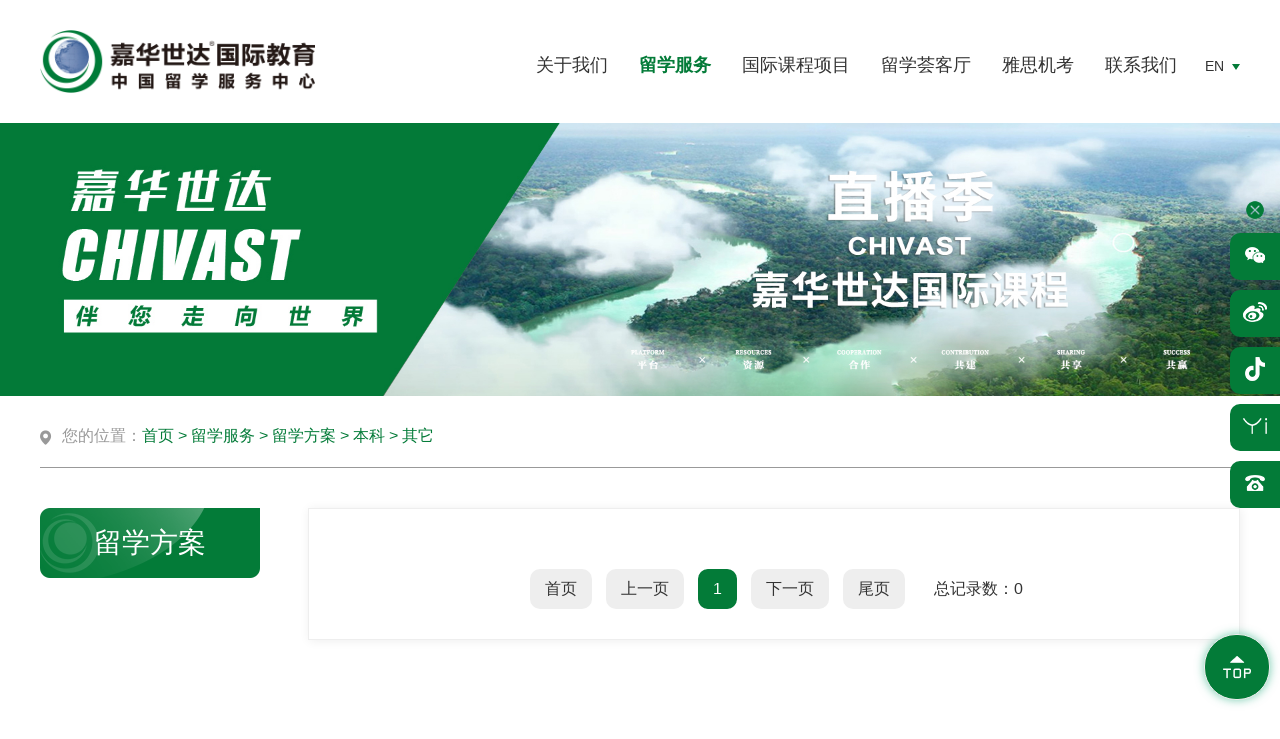

--- FILE ---
content_type: text/html; charset=utf-8
request_url: http://chivast.com/chivast/lxfw/lxfa/bk/qt/index.html
body_size: 6909
content:
<!DOCTYPE html PUBLIC "-//W3C//DTD XHTML 1.0 Transitional//EN" "http://www.w3.org/TR/xhtml1/DTD/xhtml1-transitional.dtd"><html>
 <head>
  <meta http-equiv="Content-Type" content="text/html; charset=utf-8" />  <title>其它 </title>
 <meta name="viewport" content="width=device-width,initial-scale=1,maximum-scale=1,minimum-scale=1,user-scalable=no" /> <meta  name="createDate" content="2025-12-15 09:27:25" />
<meta name=renderer content=webkit>
<link rel="shortcut icon" type="image/x-icon" href="/chivast/imageDir/siteIcon.ico" />
<script type="text/javascript">var _speedMark = new Date();</script>
<meta name="ColumnName" content="其它" >
<meta name="ColumnType"  content="工作动态" >
<meta name="SiteName" content="嘉华世达留学网"><!--网站名称-->
<meta name="SiteDomain" content="http://www.chivast.com/"><!--网站域名-->
<meta name="SiteIDCode" content=""><!--网站标识-->
<meta name="ColumnDescription" content="初始化栏目：其它"><!--栏目描述-->
<meta name="ColumnKeywords" content=""><!--栏目关键词--><link rel="stylesheet" type="text/css"  href="/uiFramework/huilan-jquery-ui/css/huilan-jquery-ui.css" />

<script type="text/javascript" src="/uiFramework/huilan-jquery-ui/js/huilan-jquery-ui.js?self=true&skin=default&random=15651"></script>
<script src="/uiFramework/commonResource/aisitetheme/js/chivast-theme.js" type="text/javascript"></script> 
  <link rel="stylesheet" type="text/css" href="/chivast/template/chivast.css?timestamp=1649223998348" />
  <script type="text/javascript" src="/chivast/template/chivast.js?timestamp=1649223998348"></script>
 </head>
 <body style="
					
					">
  <link rel="stylesheet" type="text/css" href="/chivast/template/page/list/skin.css?timestamp=1649223998348" /> <div style="display:none" easysite="easysiteHiddenDiv">
	<input id="contextPath" value="/eportal" type="hidden"/>
	<input id="isOnlyUseCkeditorSourceMode" value="$isOnlyUseCkeditorSourceMode" type="hidden"/>
	<input id="eprotalCurrentPageId" value="fa4a80a3d18d41478d0aefc1b5a03245" type="hidden"/>
	<input id="eprotalCurrentPageName" value="其它" type="hidden"/>
	<input id="eprotalCurrentPageUrl" value="" type="hidden"/>
	<input id="eprotalCurrentPageOutLink" value="" type="hidden"/>
	<input id="eprotalCurrentSiteId" value="63ffc37f16bd41f385460e435b04236a" type="hidden"/>
	<input id="eprotalCurrentSiteName" value="嘉华世达留学网" type="hidden"/>
	<input id="eprotalCurrentSiteEnname" value="chivast" type="hidden"/>
	<input id="eprotalCurrentSiteType" value="WEB" type="hidden"/>
	<input id="eprotalCurrentSiteHideMaskLayer" value="no" type="hidden"/>
	<input id="eprotalCurrentArticleKey"  value=""  type="hidden"/>
	<input id="eprotalCurrentArticleTitle"  value=""  type="hidden"/>
	<input id="eprotalCurrentColumnId"  value=""  type="hidden"/>
	<input id="eprotalCurrentArticleUrl" value="" type="hidden"/>
	<input id="isStaticRequest" value="yes" type="hidden"/>
	<input id="isOpenStaticPageList" value="no" type="hidden"/>
	<input id="defaultPublishPage" value="10" type="hidden"/>
	<input id="eprotalMsgDataId"  value=""  type="hidden"/>
	<input id="eprotalMsgboardId"  value=""  type="hidden"/>
	<input type='hidden' id='eportalappPortletId' value="3">
	<input type="hidden" id="currentLoginMemberId"  value="" />
	<input type="hidden" id="currentLoginMemberName"  value="" />
			<input type="hidden" id="portalLastRequestUrl"  value="" />
	<input type="hidden" id="easysiteParamKey" value="1764818041115"/>
    <input type="hidden" id="isOpenEasysiteToken" value="true"/>
    <input type="hidden" id="isOpenFormParmaValidate" value="false"/>
    <input type="hidden" id="isOpenSiteVisitHotClick" value="yes"/>
    <input type="hidden" id="aisiteViewArticleIds"  value="" />
    <input type="hidden" id="openWeixinJsShare" value="off"/>
</div>  <div><script type="text/javascript" src="/uiFramework/commonResource/js/jquery.SuperSlide.2.1.3.js"></script></div>
<!-- 头部 开始 -->
<div class="header">
	<div class="pubcon clearfix">
		<div class="head_logo fl"><a href="/chivast/index/index.html" target="_blank"><img src="/chivast/template/common/header/logo.png?timestamp=1648704865906" alt=""></a></div>
<div class="head_search fr">
<!--
			<span class="rx"><img src="/chivast/template/common/header/phone_num.png?timestamp=1648704865906" alt=""></span>

			<form action="/eportal/ui?pageId=d645202604fe42a7b640b46e5d51e1d8&currentPage=1&moduleId=22088992e8624103bab229cd37c39725" method="post" class="head_search_form">
				<input name="filter_LIKE_main.TITLE" type="text" placeholder="请输入关键字" />
				<button onclick="queryArticleByCondition(this,'/eportal/ui?pageId=d645202604fe42a7b640b46e5d51e1d8&currentPage=1&moduleId=22088992e8624103bab229cd37c39725')" value="" type="button"></button>
			</form>
-->

			<a class="phone_search_icon"><svg class="icon" viewBox="0 0 1024 1024"  version="1.1" xmlns="http://www.w3.org/2000/svg"><path fill="#037b38" d="M103.355 692.551l324.675 0c-34.137-24.771-64.03-54.772-88.375-88.972l-236.304 0c-22.82 0-41.317 18.126-41.317 40.631l0 7.541c0 22.5 18.495 40.801 41.317 40.801M831.502 703.439c-7.753-20.078-30.923-30.345-51.712-22.759l-9.753 3.555c-20.959 7.312-31.542 29.679-23.745 49.568l70.329 181.652c7.821 20.014 30.9 30.212 51.684 22.736l9.813-3.537c20.979-7.312 31.567-29.744 23.745-49.651l-70.377-181.571zM663.154 840.821l-559.798 0.042c-22.82 0-41.317 18.173-41.317 40.65l0 7.541c0 22.522 18.495 40.845 41.317 40.845l559.798 0c22.799 0 41.271-18.235 41.271-40.738l0-7.63c0.042-22.479-18.451-40.719-41.271-40.719M357.978 431.31c4.994 30.042 14.576 59.939 29.358 88.506 16.135 31.113 37.267 58.141 61.633 80.876 32.937 30.817 71.94 53.828 114.134 67.46 74.426 24.153 158.064 20.078 233.217-17.766 149.426-75.474 208.636-256.275 132.348-403.86-65.164-125.578-207.373-186.305-340.533-155.082-23.274 5.423-46.245 13.351-68.49 24.561-30.646 15.47-57.238 35.484-79.909 58.611-46.332 47.251-75.411 107.874-83.425 171.948-3.515 27.921-2.98 56.426 1.67 84.753M657.922 155.965c127.227 0 230.322 101.786 230.322 227.366 0 125.536-103.118 227.299-230.322 227.299-127.162 0-230.237-101.746-230.237-227.299 0.022-125.554 103.094-227.366 230.237-227.366M106.335 359.327c-24.475 0-44.271 19.629-44.271 43.695l0 8.228c0 24.129 19.822 43.629 44.271 43.629l169.699 0c-4.434-23.207-6.986-47.103-6.986-71.596 0-8.038 0.685-15.964 1.242-23.957l-163.953 0zM103.355 196.293l215.087 0c18.707-33.023 42.213-62.961 69.559-89.038l-284.642 0c-22.82 0-41.317 18.126-41.317 40.631l0 7.587c0 22.522 18.495 40.82 41.317 40.82z" /></svg></a>
			<a class="phone_nav_icon"><svg class="icon" viewBox="0 0 1024 1024" version="1.1" xmlns="http://www.w3.org/2000/svg"><path fill="#037b38" d="M376.832 474.112H130.048c-33.792 0-61.44-27.648-61.44-61.44V165.888c0-33.792 27.648-61.44 61.44-61.44h247.296c33.792 0 61.44 27.648 61.44 61.44v247.296c-0.512 33.792-27.648 60.928-61.952 60.928zM130.048 165.888v247.296h247.296V165.888H130.048zM739.84 525.312c-16.384 0-31.744-6.144-43.52-17.92L521.728 332.8c-11.776-11.776-17.92-27.136-17.92-43.52s6.144-31.744 17.92-43.52L696.32 71.168c11.776-11.776 27.136-17.92 43.52-17.92s31.744 6.144 43.52 17.92L957.952 245.76c11.776 11.776 17.92 27.136 17.92 43.52s-6.144 31.744-17.92 43.52L783.36 507.392c-11.776 11.776-27.136 17.92-43.52 17.92z m0-411.136l-174.592 174.592 174.592 174.592 174.592-174.592-174.592-174.592zM376.832 960.512H130.048c-33.792 0-61.44-27.648-61.44-61.44v-247.296c0-33.792 27.648-61.44 61.44-61.44h247.296c33.792 0 61.44 27.648 61.44 61.44v247.296c-0.512 34.304-27.648 61.44-61.952 61.44z m-246.784-308.224v247.296h247.296v-247.296H130.048zM863.232 960.512h-247.296c-33.792 0-61.44-27.648-61.44-61.44v-247.296c0-33.792 27.648-61.44 61.44-61.44h247.296c33.792 0 61.44 27.648 61.44 61.44v247.296c0 34.304-27.136 61.44-61.44 61.44z m-246.784-308.224v247.296h247.296v-247.296h-247.296z" /></svg></a>

			<a class="lang" href="/chivast/ast_chivast_education_international/introduction_to_company/index.html" target="_blank">EN</a>
		</div>

		<div class="head_nav fr">
			<ul class="head_nav_list">
				<li class="">
					<a href="/chivast/gywm/jhjj/index.html" target="_parent">关于我们</a>
					<ul class="head_subNav_list">
							<li><a href="/chivast/gywm/jhjj/index.html" target="_parent">嘉华简介</a></li>
							<li><a href="/chivast/gywm/zzjg/index.html" target="_parent">组织架构</a></li>
							<li><a href="/chivast/gywm/gltd/index.html" target="_parent">管理团队</a></li>
							<li><a href="/chivast/gywm/cpyc/index.html" target="_parent">诚聘英才</a></li>
							<li><a href="/chivast/gywm/lxwm/index.html" target="_parent">联系我们</a></li>
					</ul>
				</li>
				<li class="on">
					<a href="/chivast/lxfw/lxzx/index.html" target="_parent">留学服务</a>
					<ul class="head_subNav_list">
							<li><a href="/chivast/lxfw/lxzx/index.html" target="_parent">留学资讯</a></li>
							<li><a href="/chivast/lxfw/yxpm/index.html" target="_parent">院校排名</a></li>
							<li><a href="/chivast/lxfw/lxfy/index.html" target="_parent">留学费用</a></li>
					</ul>
				</li>
				<li class="">
					<a href="/chivast/gjxm/gjkcxmjs/index.html" target="_parent">国际课程项目</a>
					<ul class="head_subNav_list">
							<li><a href="/chivast/gjxm/gjkcxmjs/index.html" target="_parent">国际课程项目介绍</a></li>
							<li><a href="/chivast/gjxm/gjkcxmdt/index.html" target="_parent">国际课程项目动态</a></li>
							<li><a href="/chivast/gjxm/gjkcyyxxmdt/index.html" target="_parent">国际课程（应用型）项目动态</a></li>
							<li><a href="/chivast/gjxm/gjkcgnhzyx/index.html" target="_parent">国际课程国内合作院校</a></li>
							<li><a href="/chivast/gjxm/gjkcyyxgnhzyx/index.html" target="_parent">国际课程（应用型）国内合作院校</a></li>
							<li><a href="/chivast/gjxm/gjkcgwhzyx/index.html" target="_parent">国际课程国外合作院校</a></li>
							<li><a href="http://www.chivast.com/chivast/spzl/?aisiteOutPageId=be94a8b24da347c1b81c3db575b2be6d" target="_blank">国际课程视频专栏</a></li>
							<li><a href="/chivast/gjxm/xmglxtcx/index.html" target="_parent">项目管理系统查询</a></li>
							<li><a href="/chivast/gjxm/xmhzll/index.html" target="_parent">国际课程项目联络</a></li>
					</ul>
				</li>
				<li class="">
					<a href="/chivast/lxhkt/hktst/index.html" target="_blank">留学荟客厅</a>
					<ul class="head_subNav_list">
							<li><a href="/chivast/lxhkt/hktst/index.html" target="_parent">荟客厅生态</a></li>
							<li><a href="/chivast/spzl/hkthg/jmhg/index.html" target="_blank">节目回顾</a></li>
							<li><a href="/chivast/lxhkt/gxbgkj/index.html" target="_parent">共享办公空间</a></li>
							<li><a href="/chivast/lxhkt/hkf/index.html" target="_parent">荟咖啡</a></li>
					</ul>
				</li>
				<li class="">
					<a href="/chivast/kxzx/index.html" target="_parent">雅思机考</a>
					<ul class="head_subNav_list">
							<li><a href="/chivast/kxzx/jkkdjs/index.html" target="_parent">考点介绍</a></li>
							<li><a href="/chivast/kxzx/hdyzx/index.html" target="_parent">活动资讯</a></li>
							<li><a href="/chivast/kxzx/zytz/index.html" target="_parent">重要通知</a></li>
					</ul>
				</li>
				<li class="">
					<a href="/chivast/gywm/lxwm/index.html" target="_blank">联系我们</a>
				</li>
			</ul>
		</div>
	</div>
</div>
<!-- 头部 结束 -->  <div id="banner" name="banner区域" runat="server" class=" column">
  <div class="portlet" id="3e585df42dc44e049e699a5a7b226bc5" pagemoduleid="b79776fa262f48f8a57c843d2a77a605">
 <div align="left" class="eps-portlet-header">
  <div id="submenu3e585df42dc44e049e699a5a7b226bc5" class="eps-shadow eps-dn"> 
   <ul class="float_list_ul">
   </ul> 
  </div> 
 </div> 
 <div>
   <div id="bannerPic"><img src="/chivast/imageDir/2024/07/2024071710090966170.jpg" /></div>

 </div> 
</div>    </div> 
  <div class="pubcon clearfix pab80"> 
   <div class="position"> 
    <img src="/chivast/template/page/list/pos_icon.png?timestamp=1649223998348" alt="" />您的位置：<span><a class='SkinObject' href='/chivast/index/index.html' target='_parent' data-id='34fc1665a2754961bfeee591838c456c' data-pid='-1'>首页</a> > <a class='SkinObject' href='/chivast/lxfw/lxzx/index.html' target='_parent' data-id='90dbc141102645bfae258fd81a82a3a6' data-pid='-1'>留学服务</a> > <a class='SkinObject' href='javascript:void(0)' target='_parent' data-id='2c097fbdd32140eca92f36f6a3a5229f' data-pid='90dbc141102645bfae258fd81a82a3a6'>留学方案</a> > <a class='SkinObject' href='javascript:void(0)' target='_parent' data-id='f4f78eceb8a746d09742c8121911ef85' data-pid='2c097fbdd32140eca92f36f6a3a5229f'>本科</a> > <a class='SkinObject' href='/chivast/lxfw/lxfa/bk/qt/index.html' target='_parent' data-id='fa4a80a3d18d41478d0aefc1b5a03245' data-pid='f4f78eceb8a746d09742c8121911ef85'>其它</a></span> 
   </div> 
   <div class="con_left fl column" id="con_left" name="左侧区域" runat="server">
  <div class="portlet" id="b1065edd6a35471288b9ba7cca6dc918" pagemoduleid="b9d4b42adf0942dd9310a0da53f22798">
 <div align="left" class="eps-portlet-header">
  <div id="submenub1065edd6a35471288b9ba7cca6dc918" class="eps-shadow eps-dn"> 
   <ul class="float_list_ul">
   </ul> 
  </div> 
 </div> 
 <div>
   <div class="left_nav">
	<h3>留学方案</h3>
</div>

 </div> 
</div>     </div> 
   <div class="con_right fr column" id="con_right" name="右侧区域" runat="server">
  <div class="portlet" id="684252a4afaa4de3979dcb4e811627a9" pagemoduleid="7262eeb93b1f420687d63a7eb3f648ec">
 <div align="left" class="eps-portlet-header">
  <div id="submenu684252a4afaa4de3979dcb4e811627a9" class="eps-shadow eps-dn"> 
   <ul class="float_list_ul">
   </ul> 
  </div> 
 </div> 
 <div>
   


<div class="news_con" opentype="page"> 
 <ul class="news_list"> 
 </ul> 
 <div class="page_wrap"> 
  <a tagname="[HOMEPAGE]" title="首页" class="">首页</a> 
  <a tagname="[PREVIOUSPAGE]" title="上一页" class="">上一页</a> 
  <font class="NormalRed">1</font> 
  <span style="width:5px;display:inline-block;"></span> 
  <a title="下一页" tagname="[NEXTPAGE]" class="">下一页</a> 
  <a title="尾页" tagname="[LASTPAGE]" class="">尾页</a> 
  <span class="tolnum">总记录数：0</span> 
 </div> 
 <input type="hidden" name="article_paging_list_hidden" moduleid="684252a4afaa4de3979dcb4e811627a9" modulekey="684252a4afaa4de3979dcb4e811627a9" totalpage="1"> 
</div>

 </div> 
</div>     </div> 
  </div> <!-- 友情链接 开始 -->
<div class="yqlj">
	<div class="pubcon clearfix">
		<div class="link_item">
			<a href="javascript:void(0)">教育机构</a>
			<select>
				<option value="http://www.moe.gov.cn/">中华人民共和国教育部</option>
				<option value="javascript:void(0);">中国教育部留学服务中心</option>
				<option value="http://jsj.moe.gov.cn/">教育部涉外信息监管网</option>
				<option value=" http://cieet.cscse.edu.cn/">中国国际教育巡回展（CIEET）</option>
			</select>
		</div>
		<div class="link_item">
			<a href="javascript:void(0)">战略媒体</a>
			<select>
				<option value="https://learning.sohu.com/">搜狐教育</option>
				<option value="https://edu.163.com/">网易教育</option>
				<option value="https://new.qq.com/ch/edu">腾讯教育</option>
			</select>
		</div>
		<div class="link_item">
			<a href="javascript:void(0)">合作伙伴</a>
			<select>
				<option href="https://www.bfsu.edu.cn/">北京外国语大学</option>
				<option href="https://www.ruc.edu.cn/">中国人民大学</option>
				<option href="https://www.swufe.edu.cn/">西南财经大学</option>
			</select>
		</div>
		<div class="link_item" style="border-right: 0;">
			<a href="javascript:void(0)">友情链接</a>
			<select>
				<option value="https://www.cscse.edu.cn/">中国留学网</option>
				<option value="http://www.studyinchina.edu.cn/">留学中国网</option>
				<option value="https://weibo.com/chivastedu">微博关注</option>
				<option value="javascript:void(0);">qq2733272121</option>
			</select>
		</div>
	</div>
</div>
<!-- 友情链接 结束 -->

<!-- 底部 开始 -->
<div class="footer">
	<div class="pubcon">
		<div class="foot_line1">
			<a href="" class="foot_logo"><img src="/chivast/template/common/footer/foot_logo.png?timestamp=1648705024843" alt=""></a>
			<p><a href="/chivast/gywm/jhjj/index.html">关于我们</a>　<a href="/chivast/lxfw/fwlc/index.html"  target="_blank">客户服务</a>　<a href="/chivast/gywm/swhz/index.html" target="_blank">商务合作</a>　<a href="/chivast/gywm/cpyc/index.html"  target="_blank">诚聘英才</a>　<a href="/chivast/gywm/lxwm/index.html" target="_blank">联系我们</a>　<a href="/chivast/index/wzdt/index.html" target="_blank">网站地图</a></p>
		</div>
		<div class="foot_line2 clearfix">
			<div class="fl"><img src="/chivast/template/common/footer/ewm_sina.png?timestamp=1648705024843" alt=""> <img src="/chivast/template/common/footer/ewm_wechat.png?timestamp=1648705024843" alt=""></div>
			<div class="fr">
				<p><span></span></p>
				<p><span></span></p>
			</div>
		</div>
	</div>
	<div class="foot_copy">
		<div class="pubcon">
			<p>Copyright2000-2022版权所有chivast.com. 北京嘉华世达国际教育交流有限公司 <a target="_blank" href="http://beian.miit.gov.cn">京ICP备14010859号</a>　<a target="_blank" href="http://www.beian.gov.cn/portal/registerSystemInfo?recordcode=11010102001560"><img src="/uiFramework/commonResource/image/2022040715514655188.png" />京公网安备 11010102001560号</a></p>
			<p>地址:北京市东城区崇文外大街3号B座12层　邮编: 100062 </p>
<p>
<script>
var _hmt = _hmt || [];
(function() {
  var hm = document.createElement("script");
  hm.src = "https://hm.baidu.com/hm.js?3d59f7e4ff5db8ce13f6c4b1553869e0";
  var s = document.getElementsByTagName("script")[0]; 
  s.parentNode.insertBefore(hm, s);
})();
</script></p>
		</div>
	</div>
</div>
<div class="backTop" style="display: block;"><img src="/uiFramework/commonResource/image/2021112215161196792.png"></div>
<!-- 底部 结束 -->

<!-- 侧边栏 开始 -->
<div class="slidePage">
	<ul class="slide_list">
		<li class="close"><img src="/uiFramework/commonResource/image/2022040613100169421.png" width="20" /></li>
		<li>
			<a href="javascript:void(0);"><img src="/chivast/template/common/footer/slide_wechat-1.png?timestamp=1657780012124" alt=""></a>
			<div class="info">
				<p><img src="/chivast/template/common/footer/ewm_wechat.png" alt=""></p>
			</div>
		</li>
		<li>
			<a href="http://weibo.com/chivastedu" target="_blank"><img src="/chivast/template/common/footer/slide_sina.png?timestamp=1657780012124" alt=""></a>
			<div class="info">
				<p><img src="/chivast/template/common/footer/ewm_sina.png" alt=""></p>
			</div>
		</li>
		<li>
			<a href="javascript:void(0);"><img src="/chivast/template/common/footer/slide_douyin.png?timestamp=1694500758581" alt=""></a>
			<div class="info">
				<p><img src="/chivast/template/common/footer/ewm_douyin.jpg" alt=""></p>
			</div>
		</li>
		<li>
			<a href="https://www.yizhibo.com/member/personel/user_info?memberid=1344134029" target="_blank"><img src="/uiFramework/commonResource/image/2022040715290983602.png" alt=""></a>
			<div class="info">
				<p><img src="/uiFramework/commonResource/image/2022040716011995152.png" alt=""></p>
			</div>
		</li>
		<li>
			<a href="/chivast/gywm/lxwm/index.html" target="_blank"><img src="/chivast/template/common/footer/slide_zx.png?timestamp=1657780012124" alt=""></a>
		</li>
	</ul>
</div>
<!-- 侧边栏 结束 --><div style="display:none" easysite="easysiteHiddenDiv">
	<input type="hidden"  id="currentLoginUserLoginName"/>
	<input type="hidden"  id="currentLoginUserLoginId"/>
	<input type="hidden"  id="currentLoginUserIsSuperAdmin"/>
		<script type="text/javascript" src="/uiFramework/js/counting/chanelCounting.js?a=15651"></script>
	<script type=text/javascript src='/uiFramework/js/qrcode/jquery.qrcode.min.js'></script>
	<script type=text/javascript src='/uiFramework/js/counting/articleCounting.js?random=15651'></script>
	<script type="text/javascript" src="/uiFramework/js/counting/ea.js?random=15651"></script>
</div>
 </body>
</html>

--- FILE ---
content_type: text/css
request_url: http://chivast.com/chivast/template/chivast.css?timestamp=1649223998348
body_size: 2768
content:
/*
* @Author: sunjijing
* @Date:   2022-03-30 17:07:19
* @Last Modified by:   Administrator
* @Last Modified time: 2022-03-31 10:23:05
*/

/* 图片自适应 */
img { width: auto\9; max-width: 100%; height: auto; -ms-interpolation-mode: bicubic; object-fit: cover; }

/* 去除苹果手机默认按钮样式 */
input[type='button'], input[type='submit'], input[type='reset'], textarea { resize: none; -webkit-appearance: none; }

/* 初始化 */
html, body, div, ul, li, ol, h1, h2, h3, h4, h5, h6, input, textarea, select, p, dl, dt, dd, a, span, i, img, button, form, table, th, tr, td, tbody, article, aside, details, figcaption, figure, footer, header, hgroup, menu, nav, section { -webkit-tap-highlight-color: rgba(0, 0, 0, 0); font-family: "OS-R", "微软雅黑", Arial; margin: 0; padding: 0; color: #333; border: none; -webkit-overflow-scrolling: touch; }
html, body { min-width: 320px; max-width: 1920px; margin: 0 auto; -overflow-x: hidden; width: 100%; height: 100%; }
html { font-size: 62.5%; -webkit-text-size-adjust: 100%; -ms-text-size-adjust: 100%; }
body { font-size: 1.4rem; -position: relative; overflow-x: hidden; color: #333; background-color: #fff; }
input, button, select, textarea { outline: none; }
em, i { font-style: normal; }
strong { font-weight: normal; }
.clearfix:after { display: block; visibility: hidden; clear: both; height: 0; content: ''; }
.clearfix { zoom: 1; }
a { text-decoration: none; }
a:hover { text-decoration: none; }
ul, ol { list-style: none; }
h1, h2, h3, h4, h5, h6 { font-size: 100%; }
img { border: none; max-width: 100%; max-height: 100%; }
.fl { float: left; }
.fr { float: right; }
.pubcon { width: 1200px; margin: 0 auto; }
.over { overflow: hidden; }
.css3guodu { -o-transition: all 0.5s ease-out 0s; -webkit-transition: all 0.5s ease-out 0s; -moz-transition: all 0.5s ease-out 0s; transition: all 0.5s ease-out 0s; }

/* 头部样式 */
.header { padding: 30px 0; background: #fff; position: relative; z-index: 100; }
.head_logo img { width: 275px; }
.head_search { display: inline-flex; align-items: center; }
.head_nav, .head_search { margin-top: 20px; }
.head_search > * { display: inline-block; }
.head_search .rx { height: 24px; margin-right: 25px; }
.head_search_form { width: 215px; height: 30px; padding: 0 10px; border: 1px solid #eee; border-radius: 30px; overflow: hidden; margin-right: 25px; }
.head_search_form input { width: 185px; height: 30px; line-height: 30px; border: 0; background: none; float: left; }
.head_search_form button { width: 30px; height: 30px; background: url(/chivast/template/common/header/search_but.png) no-repeat center/18px; border: 0; float: right; }
.head_search .lang { font-size: 14px; color: #333; line-height: 32px; padding-right: 16px; position: relative; }
.head_search .lang::after { content: ''; display: block; width: 0; height: 0; border-width: 6px 4px; border-style: solid; border-color: #037b38 transparent transparent transparent; position: absolute; right: 0; top: 14px; }
.head_nav_list li { display: inline-block; margin-right: 28px; position: relative; }
.head_nav_list li a { font-size: 18px; color: #333; line-height: 30px; }
.head_nav_list li:hover > a, .head_nav_list li.on > a { color: #037b38; font-weight: bold; }
.head_subNav_list { position: absolute; width: auto; display: none; padding: 10px 0; }
.head_subNav_list { background: rgba(3, 123, 56, 0.7); overflow: hidden; text-align: center; }
.head_subNav_list li { height: 36px; line-height: 36px; block; float: none; margin: 0 15px; }
.head_subNav_list li a { color: #eee; font-size: 16px; font-weight: normal; white-space: nowrap; }
.head_subNav_list li.on a, .head_subNav_list li:hover a { color: #fff; font-weight: bold; }
.phone_search_icon, .phone_nav_icon { display: none; }

/* 友情链接 */
.yqlj { background: #f7f7f7; padding: 20px 0; text-align: right; }
.link_item { background: transparent url(/chivast/template/common/footer/select_bg.png) no-repeat 85% center; width: 98px; border-right: 1px solid #b7b7b7; text-align: center; height: 16px; line-height: 16px; padding-right: 10px; display: inline-block; position: relative; }
.link_item a { font-size: 14px; color: #666; }
.link_item select { appearance: none; -webkit-appearance: none; opacity: 0; position: absolute; top: 0; left: 0; width: 100%; height: 16px; }

/* 底部样式 */
.footer { background: #037b38; }
.foot_line1 { position: relative; padding-top: 40px; line-height: 50px; border-bottom: 1px solid #359560; text-align: right; }
.foot_line1 a { font-size: 14px; color: #fff; }
.foot_logo { position: absolute; left: 0px; top: 0px; width: 250px; }
.foot_line2 { padding-bottom: 50px; }
.foot_line2 .fl { margin-top: 15px; }
.foot_line2 .fl img { width: 85px; margin-right: 15px; }
.foot_line2 .fr { margin-top: 30px; text-align: right; }
.foot_line2 .fr span { display: inline-block; font-size: 14px; color: #fff; border-bottom: 1px solid #fff; line-height: 32px; }
.foot_copy { background: #333; text-align: center; padding: 10px 0; }
.foot_copy p, .foot_copy a { font-size: 12px; color: #fff; line-height: 2em; }
.foot_copy p { opacity: 0.8; }

/* 侧边栏样式 */
.slidePage { width: 50px; position: fixed; right: 0; top: 50%; margin-top: -160px; z-index: 1000; }
.slide_list li { background: #037b38; border-radius: 10px 0 0 10px; text-align: center; padding: 10px; margin: 10px 0; position: relative; }
.slide_list li .info { display: block; position: absolute; right: -60px; width: 130px; top: 0; padding: 5px; background: #037b38; border-radius: 8px; transition: all ease-in-out 500ms; opacity: 0; }
.slide_list li .info p { font-size: 12px; color: #fff; margin: 5px; }
.slide_list li:hover .info { right: 55px; opacity: 1; }
.slide_list li a { color: #fff; }
.slide_list li.close { background: none; padding: 0; margin: 0; cursor: pointer; }

/* 返回顶部 */
.backTop { width: 64px; height: 64px; background: #037b38; border-radius: 32px; position: fixed; bottom: 20px; right: 10px; text-align: center; z-index: 5000; border: 1px solid #eee; box-shadow: 0 0 10px rgba(63, 181, 142, 0.7); display: none; }
.backTop img { margin-top: 14px; }

/* 适配样式 */
@media screen and (min-width:1600px) {
	* { -webkit-box-sizing: border-box; -moz-box-sizing: border-box; box-sizing: border-box; }
	html, body { max-width: 100%; }
	.pubcon { width: 1400px; }

	/* 头部样式 */
	.head_logo img { width: 315px; }
	.head_search .rx { height: 30px; margin-right: 30px; }
	.head_search .lang { font-size: 16px; }
	.head_search_form { width: 275px; height: 38px; }
	.head_search_form input { width: 215px; height: 38px; }
	.head_search_form button { width: 38px; height: 38px; }
	.head_nav_list li { margin-right: 35px; }
	.head_nav_list li a { font-size: 20px; }
	
}
@media screen and (max-width:1200px) {
	* { -webkit-box-sizing: border-box; -moz-box-sizing: border-box; box-sizing: border-box; }
	html, body { max-width: 100%; }
	.pubcon { width: 92vw; }

	/* 头部样式 */
	.head_nav { float: none; clear: both; padding-top: 20px; }
	.head_nav_list { display: flex; justify-content: space-between; }
	.head_search_form { display: flex; }
}
@media screen and (max-width:1025px) {
	.header { padding: 15px 0; }
	.head_logo img { width: auto; height: 30px; }
	.head_search { margin-top: 0; }
	.head_search_form { display: none; }
	.phone_search_icon, .phone_nav_icon { display: inline-block; width: 32px; height: 32px; padding: 5px; margin-right: 5px; }
	.head_nav { display: none;  float: none; position: absolute; top: 62px; left: 0; width: 100%; background: #fff; margin-top: 0; padding: 10px 4vw; }
	.head_search_form { position: absolute; margin-right: 0; width: 100vw; left: 0; padding: 10px 4vw; background: #fff; top: 62px; border-radius: 0; height: auto; }
	.head_search .rx { height: 20px; }
	.head_nav_list { display: block; }
	.head_nav_list li { display: block; margin-right: 0; }
	.head_subNav_list { position: static; display: block; margin: 10px 0; }
	.head_subNav_list li { float: left; }

	/* 底部样式 */
	.yqlj { padding: 10px 0; }
	.foot_line1 { padding-top: 0; }
	.foot_logo { position: static; float: left; width: auto; height: 40px; }
	.foot_line2 { display: none; }
}
@media screen and (max-width:769px) {
	.slidePage { display: none; }
	.foot_logo { display: none; }
	.yqlj, .foot_line1 { text-align: center; }
	.foot_line1 { line-height: 2em; }
}
@media screen and (max-width:561px) {
	.head_search .rx { display: none; }
}

--- FILE ---
content_type: text/css
request_url: http://chivast.com/chivast/template/page/list/skin.css?timestamp=1649223998348
body_size: 4042
content:
/*
* @Author: sunjijing
* @Date:   2022-03-30 17:07:19
* @Last Modified by:   Administrator
* @Last Modified time: 2022-03-31 10:23:05
*/
.pab80 { padding-bottom: 80px; }
.erjiTitle { padding: 40px 0; }
.erjiTitle * { font-size: 16px; color: #999999 }

/* 头部 */
#bannerPic img { width: 100%; max-height: 460px; max-height: 30vw; object-fit: cover; }

/* 当前位置 */
.position { padding: 30px 0 20px; border-bottom: 1px solid #999; margin-bottom: 40px; }
.position img { vertical-align: middle; margin-right: 10px; }
.position, .position * { font-size: 16px; color: #999; }
.position span, .position a { color: #037b38; }

/* 导航 */
.con_left { width: 220px; }
.left_nav h3 { height: 70px; line-height: 70px; text-align: center; font-size: 28px; font-weight: normal; color: #fff; background: url(nav_bg.png) no-repeat center; margin-bottom: 15px; }
.left_nav_list { background: #f7fcf8; padding-bottom: 20px; }
.left_nav_list > li > a { display: block; padding: 15px 0; font-size: 20px; color: #333; padding-left: 30px; padding-right: 35px; background: url(nav_icon.png) no-repeat 185px center; }
.left_nav_list > li.on > a, .left_nav_list > li:hover > a { background-color: #037b38; color: #fff; background-image: url(nav_icon_hov.png); }
.left_subnav_list { background: #e5f3eb; }
.left_subnav_list li { padding: 10px 30px; position: relative; }
.left_subnav_list li a { font-size: 16px; color: #444; }
.left_subnav_list li.on a, .left_subnav_list li:hover a { color: #037b38; }
.left_subnav_list li i, .left_subnav_list li i { display: inline-block; width: 2px; height: 16px; background: transparent; position: absolute; left: 0; top: 12px; }
.left_subnav_list li.on i, .left_subnav_list li:hover i { background: #037b38; }

/* 列表页 */
.con_right { width: 870px; padding: 30px; border: 1px solid #eee; box-shadow: 1px 1px 10px #eee; }
.news_list li { font-size: 16px; color: #333; height: 46px; line-height: 46px; }
.news_list li a { float: left; display: block; max-width: 80%; overflow: hidden; text-overflow: ellipsis; white-space: nowrap; font-size: 16px; color: #333;  padding-left: 15px; background: url(dian.png) no-repeat left center; }
.news_list li span { float: right; font-size: 16px; color: #333; font-family: arial !important; }
.news_list li:hover a, .news_list li:hover span { color: #037b38; }

/* 单篇文章 */
.article_con, .article_con * { font-size: 16px; line-height: 2em; font-family: '微软雅黑'; text-align: justify; }
.article_con span, .article_con strong { color: inherit; font-size: inherit; }
.article_con strong { font-weight: bold; }
.article_con a { color: #037b38; }
.article_con table, .article_con tr, .article_con td { border: 1px solid #ccc; }

/* 分页样式 */
.page_wrap { margin-top: 30px; text-align: center; }
.page_wrap a, .page_wrap font { display: inline-block; height: 40px; line-height: 40px; padding: 0 15px; background: #eee; margin: 0 5px; border-radius: 10px; font-size: 16px; color: #333; }
.page_wrap span { display: none !important; }
.page_wrap span.tolnum { display: inline-block !important; font-size: 16px; color: #333; margin-left: 20px; }
.page_wrap a:hover, .page_wrap font { color: #fff; background: #037b38; }

/*dpMK*/
.guoJiBoxLogo_2 { height: 33px; margin-bottom: 1em; margin-top: 2em; }
.guoJiBoxLogo_2 a { display: block; line-height: 32px; font-size: 22px; color: #014683; font-weight: bold; }
.danpianWZ .summary a { color: #289cff; font-size: 16px; }
.iconUl li { width: 25%; float: left; text-align: center; }
.iconUl li .title, .iconUl li .title a { font-size: 16px; margin-top: 10px; }
.iconUl li .Box { padding: 20px; }
.iconBox { margin-top: 20px; }
.dpUlFloat .Ul li { width: 20%; float: left; font-size: 16px; color: #333; line-height: 1.6; }
.dpUlFloat .Ul li a { font-size: 16px; color: #333; line-height: 1.6; color: #289cff; }
.dpUlFloat .Ul li .Box { padding: 20px; }
.dpUlFloat { margin-top: 20px; }
.newsList_zt { margin-top: 20px; }
.newsList_zt .Ul { margin-top: 10px; }
.newsList_zt .Ul li em, .newsList_zt .Ul li b, .newsList_zt .Ul li a, .newsList_zt .Ul li span { font-size: 16px; color: #333; line-height: 40px; float: left; font-style: normal; }
.newsList_zt .Ul li em { margin-right: 5px; }
.newsList_zt .Ul li em a { color: #289cff; }
.newsList_zt .Ul li span { float: right; }
.newsList_zt .Ul li > a { display: block; max-width: 84%; white-space: nowrap; overflow: hidden; -o-text-overflow: ellipsis; text-overflow: ellipsis; }
.zxdtBox .Left { width: 30%; }
.zxdtBox .Left .box a img { width: 100%; height: 160px; object-fit: cover; }
.zxdtBox .Right { width: 66.8%; }
.zxdtBox .Right li a, .zxdtBox .Right li span { font-size: 16px; color: #333; line-height: 40px; float: left; }
.zxdtBox .Right li span { float: right; }
.zxdtBox .Right li a { display: block; max-width: 60%; white-space: nowrap; overflow: hidden; -o-text-overflow: ellipsis; text-overflow: ellipsis; }
.zxdtBox { margin-top: 20px; }
.zxdtBox .Ul { margin-top: 20px; }
.zxdtBox2 { margin: 20px 0; }
.zxdtBox2 h3 { font-size: 16px; font-weight: normal; margin-bottom: 20px; color: #081739; }
.zxdtBox2 .Left { width: 20%; }
.zxdtBox2 .Left img { width: 100%; height: 110px; object-fit: cover; }
.zxdtBox2 .RightTxt { width: 76.8%; }
.zxdtBox2 .title a, .zxdtBox2 .summary { font-size: 16px; color: #333; }
.zxdtBox2 .summary { margin: 10px 0; }
.zxdtBox2 .title a { color: #289cff; }
.dpMK2 { margin-top: 20px; }
.iconUl li:hover .Box .pic img { -webkit-animation: move 300ms ease-in 1; -o-animation: move 300ms ease-in 1; animation: move 300ms ease-in 1; }
.iconBox .iconUl { margin-top: 20px; }
.threePic li { width: 25%; float: left; text-align: center; }
.threePic li a { font-size: 16px; }
.threePic li i { display: block; margin: 10px auto; }
.threePic li:hover a img { -webkit-animation: move 300ms ease-in 1; -o-animation: move 300ms ease-in 1; animation: move 300ms ease-in 1; }

/* logo列表 */
.list_tit { line-height: 50px; border-bottom: 1px solid #eee; }
.list_tit span { font-size: 20px; border-bottom: 2px solid #037b38; display: inline-block; color: #037b38; }
.yxLogo_list { overflow: hidden; }
.yxLogo_list li { width: 25%; float: left; text-align: center; margin-top: 20px; }
.yxLogo_list li img { display: inline-block; height: 100px; transform: rotateY(0deg); transition: all ease-in-out 300ms; }
.yxLogo_list li p { font-size: 14px; line-height: 2em; color: #333; }
.yxLogo_list li:hover img { transform: rotateY(180deg); }

/* 图片列表 */
.news_pic_list li { width: 270px; float: left; margin: 0 10px 30px; overflow: hidden; }
.news_pic_list li img { width: 100%; height: 140px; object-fit: cover; transform: scale(1, 1); transition: all ease-in-out 300ms; }
.news_pic_list li p { font-size: 14px; text-align: center; color: #333; display: -webkit-box; -webkit-box-orient: vertical; -webkit-line-clamp: 2; overflow: hidden; height: 44px; line-height: 22px; margin-top: 10px; }
.jm_list li { width: 197px; margin-bottom: 0; }
.jm_list li img { width: 90%; height: 100px; margin: 0 auto; margin: 0 10px; box-shadow: 0 1px 5px #ccc; border-radius: 10px; }
.jm_list li p { text-align: center; }

/* 分支办事处 */
.fzbs_list li { overflow: hidden; display: flex; }
.fzbs_list li span { width: 33.33%; float: left; display: inline-block; line-height: 36px; font-size: 16px; color: #333; text-align: center; border-top: 1px dashed #eee; }
.fzbs_list li a { font-size: 16px; color: #333; text-decoration: underline; }
.fzbs_list li.tit { background: #fafafa; border-top: 2px solid #037b38; font-weight: bold; }
.fzbs_list li:hover a { color: #037b38; }

/* 荣誉资质 */
.ryzz_list li { padding: 15px 0; border-bottom: 1px dashed #ccc; }
.ryzz_list li .year { width: 200px; height: 40px; line-height: 40px; text-align: center; background: #037b38; font-size: 18px; color: #fff; }
.ryzz_list li .txt { width: 620px; line-height: 40px; font-size: 16px; color: #333; }
.ryzz_list li .txt p:hover { color: #037b38; }

/* 管理团队 */
.gltd_list li { background: #fafafa url(/uiFramework/commonResource/image/2022040615101138247.png) no-repeat right top; padding: 30px; margin-bottom: 30px; }
.gltd_list li .name { font-size: 18px; font-weight: bold; color: #037b38; margin-bottom: 10px; }
.gltd_list li .name span { display: inline-block; font-size: 14px; padding: 0 5px; background: #037b38; font-weight: normal; color: #fff; border-radius: 4px; margin-left: 15px; }
.gltd_list li .con { font-size: 14px; color: #333; line-height: 2em; text-align: justify; }

/* 签证代办 */
.qzdb_list li, .mb36 { margin-bottom: 36px; }
.qzdb_list li .tit, .news_con .tit { background: #f7fcf8; border-radius: 6px; line-height: 36px; font-size: 18px; overflow: hidden; margin-bottom: 15px; }
.qzdb_list li .tit span, .news_con .tit a { padding: 0 15px; background: #037b38; display: inline-block; color: #fff; font-size: 18px; }
.qzdb_list li .txt, .qzdb_list li .txt * { font-size: 16px; line-height: 2em; color: #333; }
.qzdb_list li a { -text-decoration: underline; }
.qzdb_list li a:hover { color: #037b38; }
.qzdb_list li .txt img { width: 320px; height: 240px; margin-right: 20px; object-fit: cover; border-radius: 10px; }

/* 留学咨询顾问 */
.teacher_con { padding-top: 10px; overflow: hidden; }
.teacher_list { width: 120%; }
.teacher_list li { float: left; width: 155px; text-align: center; margin-right: 23px; margin-bottom: 40px; }
.teacher_list li:nth-child(5n+1) { clear: both; }
.teacher_list li img { height: 150px; padding: 10px; box-shadow: 0 0 10px #ccc; }
.teacher_list li .name { font-size: 16px; line-height: 2em; color: #037b38; }
.teacher_list li .job { padding: 2px 8px; display: inline-block; background: #daf0de; margin: 0 auto; border-radius: 6px; font-size: 12px; color: #333; }

/* 查询表单 */
.ejPage_form { border: 1px solid #eee; height: 40px; margin-bottom: 30px; border-radius: 30px; padding: 0 15px; display: flex; }
.ejPage_form input[type="text"] { width: 96%; background: none; border: none; font-size: 16px; color: #333; }
.ejPage_form input[type="button"] { width: 40px; height: 40px; background: transparent url(/chivast/template/common/header/search_but.png) no-repeat center/22px; }
.videoClassType { padding: 10px 0; }
.videoClassType a { display: inline-block; font-size: 16px; padding: 5px 10px; border-radius: 4px; background: #e8f7ee; margin-right: 15px; color: #333; }
.videoClassType a.on { color: #fff; background: #037b38; }

@keyframes move {
    0% { transform: rotate(0deg); }
    25% { transform: rotate(15deg); }
    50% { transform: rotate(0deg); }
    75% { transform: rotate(-15deg); }
    100% { transform: rotate(0deg); }
}
@-webkit-keyframes move {
    0% { -webkit-transform: rotate(0deg); }
    25% { -webkit-transform: rotate(15deg); }
    50% { -webkit-transform: rotate(0deg); }
    75% { -webkit-transform: rotate(-15deg); }
    100% { -webkit-transform: rotate(0deg); }
}
@-moz-keyframes move {
    0% { -moz-transform: rotate(0deg); }
    25% { -moz-transform: rotate(15deg); }
    50% { -moz-transform: rotate(0deg); }
    75% { -moz-transform: rotate(-15deg); }
    100% { -moz-transform: rotate(0deg); }
}
@-o-keyframes move {
    0% { -o-transform: rotate(0deg); }
    33% { -o-transform: rotate(15deg); }
    66% { -o-transform: rotate(-15deg); }
    100% { -o-transform: rotate(0deg); }
}

/* 适配样式 */
@media screen and (min-width: 1600px) {
	.ejNav_con { top: 39px; }
	.pad50 { padding: 75px 0; }
	.con_left { width: 300px; }
	.left_nav h3 { height: 96px; line-height: 96px; background-size: cover; }
	.con_right { width: 1050px; }
	.left_nav_list > li > a { background-position: 265px center; }
	.news_pic_list li { width: 309px; }
	.news_pic_list li img { height: 160px; }
	.ryzz_list li .txt { width: 720px; }
}

@media screen and (max-width: 1200px) {
	.ejNav_con { top: 0; }
	.left_nav { display: none; }
	.con_right { width: 100%; }
	.yxLogo_list { display: flex; flex-wrap: wrap; }
	.yxLogo_list li img { height: auto; width: 50%; }
	.news_pic_list li { width: 33.33%; margin: 0 0 30px; padding: 0 10px; }
	.news_pic_list li img { height: 16vw; }
	#fwwlCon table, #fwwlCon tbody, #fwwlCon tr { width: 100%; }
	#fwwlCon td { width: 100% !important; display: block; }
}

@media screen and (max-width: 1025px) {
	#bannerPic img { height: auto; }
	.threePic { margin-top: 20px; }
	.threePic li img { width: 60%; }
	.iconUl li:nth-child(4n+1) { clear: both; }
	.iconUl li .title { font-size: 14px; }
	.ryzz_list li .txt { width: calc(100% - 250px); }
	.teacher_list { width: 100%; display: flex; flex-wrap: wrap; justify-content: space-around; }
	.teacher_list li { width: 18%; margin-right: 0; } 
}

@media screen and (max-width: 769px) {
	.pab80 { padding-bottom: 40px; }
	.article_con video { max-width: 100%; height: auto; }
	.page_wrap { margin-top: 20px; line-height: 30px; }
	.page_wrap a, .page_wrap font { height: 30px; line-height: 30px; padding: 0 10px; font-size: 12px; }
	.page_wrap span.tolnum { font-size: 12px; }
	.ryzz_list li .txt { width: 100%; }
	.teacher_list li { width: 24%; }
}

@media screen and (max-width: 561px) {
	.con_left { width: 100%; }
	.left_nav { display: block; margin-bottom: 20px; }
	.left_nav h3 { height: 40px; line-height: 40px; font-size: 18px; margin-bottom: 10px; background-size: 100%; }
	.left_nav_list > li > a { padding: 5px 35px 5px 30px; font-size: 14px; background: url(nav_icon.png) no-repeat 90% center; }
	.left_subnav_list li { padding: 5px 45px; }
	.left_subnav_list li a { font-size: 14px; }
	.con_right { padding: 0; border: none; box-shadow: none; }
	.position { padding: 10px 0; margin-bottom: 20px; }
	.position, .position *, .iconUl li .title, .iconUl li .title a { font-size: 14px; }
	.guoJiBoxLogo_2 a { font-size: 18px; line-height: 2em; }
	.article_con, .article_con * { font-size: 14px; line-height: 1.5em; }
	.article_con img { max-width: 100% !important; }
	.threePic li { width: 50%; }
	.zxdtBox2 .Left, .zxdtBox2 .RightTxt { width: 100%; float: none; }
	.zxdtBox2 .title a, .zxdtBox2 .summary { font-size: 14px; }
	.news_list li { font-size: 14px; height: 2em; line-height: 2em; }
	.news_list li a { max-width: 70%; font-size: 14px; }
	.news_list li span { font-size: 14px; }
	.iconUl li { width: 50%; }
	.iconUl li .Box { padding: 10px; }
	.yxLogo_list li { width: 33.33%; }
	.yxLogo_list li p { font-size: 12px; line-height: 1em; }
	.news_pic_list li { width: 50%; }
	.news_pic_list li img { height: 25vw; }
	.news_pic_list li p { height: 3em; line-height: 1.5em;  }
	.ryzz_list li .year { width: 100px; font-size: 16px; }
	.ryzz_list li .txt { font-size: 14px; line-height: 2em; }
	.qzdb_list li .txt, .qzdb_list li .txt * { font-size: 14px; }
	.teacher_list li { width: 31%; }
	.teacher_list li img { padding: 5px; height: 40vw; }
}

--- FILE ---
content_type: application/javascript; charset=utf-8
request_url: http://chivast.com/chivast/template/chivast.js?timestamp=1649223998348
body_size: 1663
content:
/*
 * @Author: sunjijing
 * @Date:   2022-03-29 10:12:39
 * @Last Modified by:   sunjijing
 * @Last Modified time: 2022-03-31 09:40:27
 */

/* 判断浏览器版本 */
var myView = 11;

function myBrowser() {
	var userAgent = navigator.userAgent;
	var isOpera = userAgent.indexOf("Opera") > -1; //判断是否Opera浏览器
	var isIE = userAgent.indexOf("compatible") > -1 && userAgent.indexOf("MSIE") > -1 && !isOpera; //判断是否IE浏览器
	var isEdge = userAgent.indexOf("Edge") > -1 && !isIE; //判断是否IE的Edge浏览器  
	var isIE11 = userAgent.indexOf('Trident') > -1 && userAgent.indexOf("rv:11.0") > -1;
	var isFF = userAgent.indexOf("Firefox") > -1; //判断是否Firefox浏览器
	var isSafari = userAgent.indexOf("Safari") > -1; //判断是否Safari浏览器
	if (isIE) {
		var IE5 = IE55 = IE6 = IE7 = IE8 = IE9 = IE10 = IE11 = false;
		var reIE = new RegExp("MSIE (\\d+\\.\\d+);");
		reIE.test(userAgent);
		var fIEVersion = parseFloat(RegExp["$1"]);
		IE55 = fIEVersion == 5.5;
		IE6 = fIEVersion == 6.0;
		IE7 = fIEVersion == 7.0;
		IE8 = fIEVersion == 8.0;
		IE9 = fIEVersion == 9.0;
		IE10 = fIEVersion == 10;
		//IE9 = fIEVersion == 9.0;
		if (IE55) { return "IE55"; }
		if (IE6) { return "IE6"; }
		if (IE7) { return "IE7"; }
		if (IE8) { return "IE8"; }
		if (IE9) { return "IE9"; }
		if (IE10) { return "IE10"; }
	} //isIE end
	if (isIE11) { return "IE11"; }
	if (isEdge) { return "Edge"; }
	if (isFF) { return "FF"; }
	if (isOpera) { return "Opera"; }
} //myBrowser() end
//以下是调用上面的函数
if (myBrowser() == "FF") { myView = 11; }
if (myBrowser() == "Opera") { myView = 11; }
if (myBrowser() == "Safari") { myView = 11; }
if (myBrowser() == "IE55") { myView = 5; }
if (myBrowser() == "IE6") { myView = 6; }
if (myBrowser() == "IE7") { myView = 7; }
if (myBrowser() == "IE8") { myView = 8; }
if (myBrowser() == "IE9") { myView = 9; }
if (myBrowser() == "IE10") { myView = 10; }
if (myBrowser() == "IE11") { myView = 11; }
if (myBrowser() == "Edge") { myView = 11; }
                                     
function browserRedirect() {
	var sUserAgent = navigator.userAgent.toLowerCase();
	var bIsIpad = sUserAgent.match(/ipad/i) == "ipad";
	var bIsIphoneOs = sUserAgent.match(/iphone os/i) == "iphone os";
	var bIsMidp = sUserAgent.match(/midp/i) == "midp";
	var bIsUc7 = sUserAgent.match(/rv:1.2.3.4/i) == "rv:1.2.3.4";
	var bIsUc = sUserAgent.match(/ucweb/i) == "ucweb";
	var bIsAndroid = sUserAgent.match(/android/i) == "android";
	var bIsCE = sUserAgent.match(/windows ce/i) == "windows ce";
	var bIsWM = sUserAgent.match(/windows mobile/i) == "windows mobile";
	if (bIsIpad || bIsIphoneOs || bIsMidp || bIsUc7 || bIsUc || bIsAndroid || bIsCE || bIsWM) {
		return true;
	}
	return false;
}



if (browserRedirect()) {
	// document.writeln('<script type="text/javascript" charset="UTF-8" src="//scripts.easyliao.com/41060/83727.js"></sc' + 'ript>');
} else {
	// document.writeln('<script type="text/javascript" charset="UTF-8" src="//scripts.easyliao.com/41060/83726.js"></sc' + 'ript>');
}                                      
                                        



$(function() {
	var srcW = $(window).width();
	// 导航
	if(srcW > 1025){
		jQuery(".head_nav").slide({ type:"menu", titCell:".head_nav_list li", targetCell:".head_subNav_list",effect:"slideDown",delayTime:300,triggerTime:0,defaultPlay:false,returnDefault:true});
	}
	$(".phone_search_icon").click(function(){
		$(".head_search_form").slideToggle();
		$(".head_nav").hide();
	});
	$(".phone_nav_icon").click(function(){
		$(".head_nav").slideToggle();
		$(".head_search_form").hide();
	});
	

	// 返回顶部
	var scrollTrigger = 100;
	$(window).on('scroll', function() {
		if ($(window).scrollTop() > scrollTrigger) {
			$('.backTop').fadeIn(300);
		} else {
			$('.backTop').fadeOut(300);
		}
	});
	$('.backTop').on('click', function(e) {
		$('html,body').animate({
			scrollTop: 0
		}, 500);
		return false;
	});

	$(".slide_list li.close").click(function(){
		$(".slidePage").hide();
	});

	$(".m_search").click(function(){
		$(".head_form").slideToggle();
	});

	$(".m_navmenu").click(function(){
		$(".nav_list").slideToggle();
	});


	/* 友情链接 */
	$(".link_item select").change(function() {
		var yqlj = $(this).val();
		if (yqlj != 'javascript:void(0);') {
			window.open(yqlj);
		}
	})
})